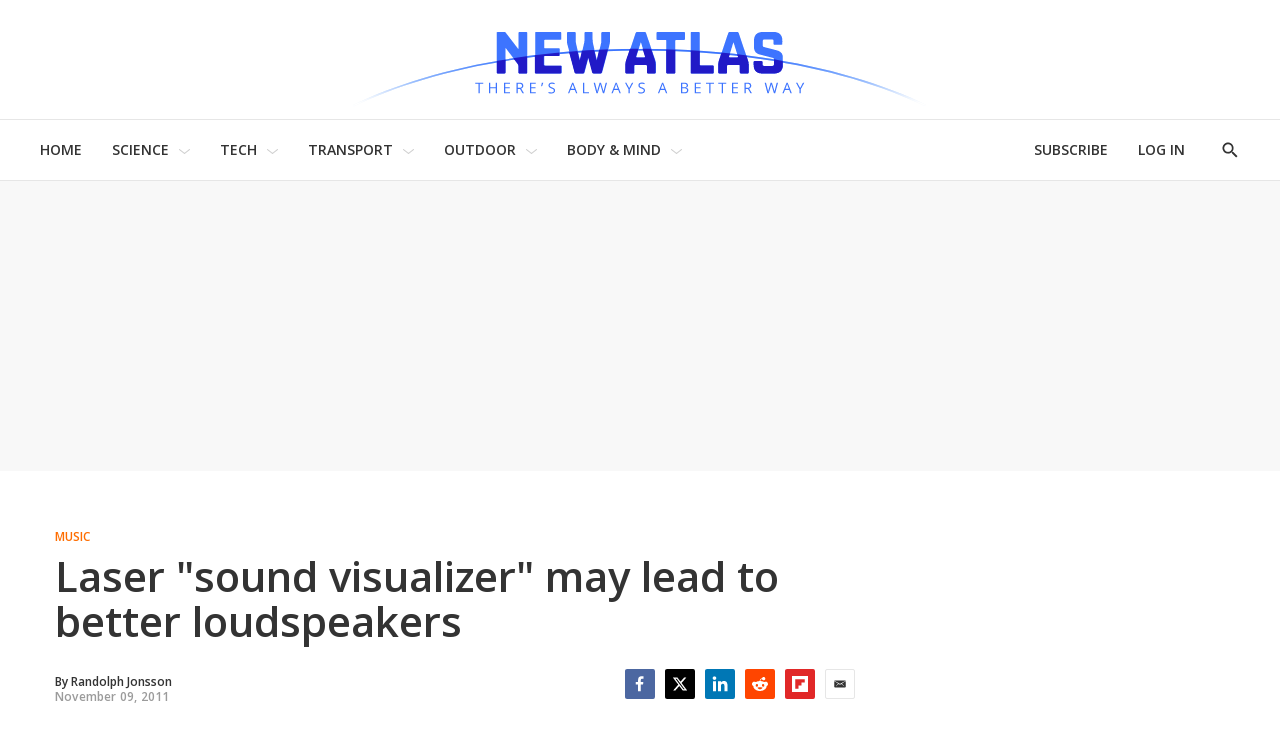

--- FILE ---
content_type: text/html
request_url: https://tzm.px-cloud.net/ns?c=2b9843a0-f3b3-11f0-bff2-072c219448c7
body_size: 172
content:
i2AqwUGGBIRtRcrvuVUmmvILKNDApw4U77x_qR77qeZl5i3UsCegYh8KEeGD3IgegiqlZQDgLPtINVEKcDHaZEKLvOONXh43oW7YQTP22gOSYCXCaHldUBmnOJwD6341oy2GdkcovLCFJCA-iljXOgbFLsxInK3oECrlh-x2YfJJ